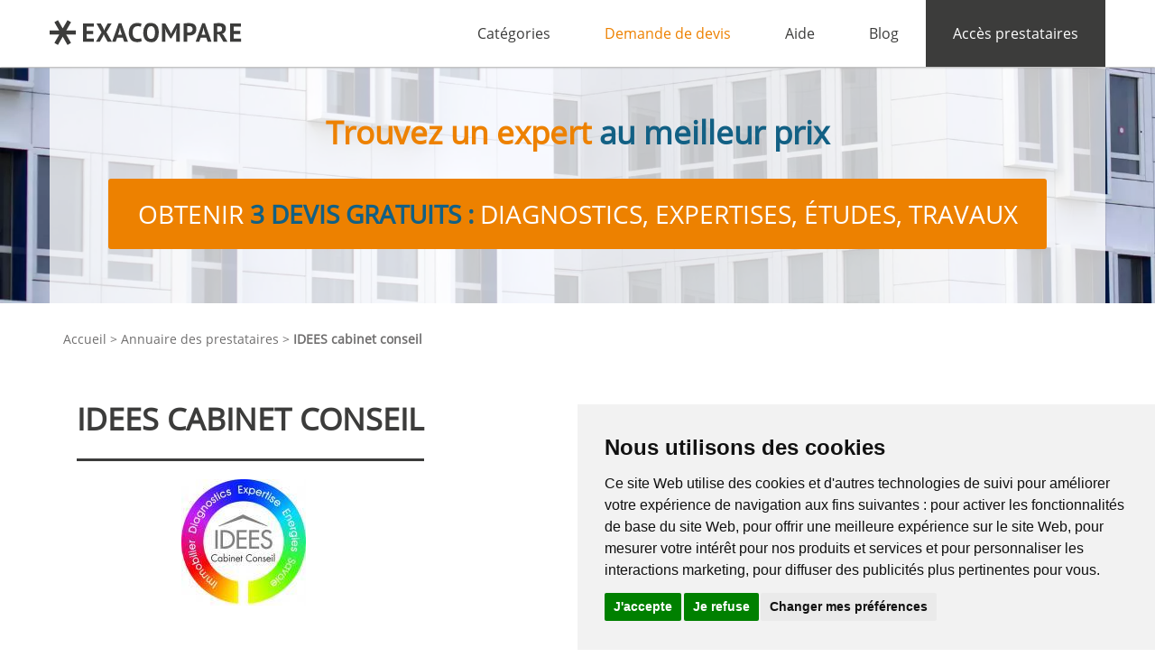

--- FILE ---
content_type: text/html; charset=UTF-8
request_url: https://www.exacompare.fr/prestataire-112-idees-cabinet-conseil.html
body_size: 3867
content:
<!DOCTYPE html>
<html lang="fr-FR">
<head>
	<meta charset="utf-8" />
	<meta name="viewport" content="width=device-width, initial-scale=1" />
	<title>IDEES cabinet conseil - 73360 Les Échelles - Diagnostics immobiliers - Expertises du bâtiment - Études énergétiques</title>
	<meta name="description" content="Entreprise IDEES cabinet conseil - Diagnostics immobiliers - Expertises du bâtiment - Études énergétiques. Obtenez 3 devis gratuits d&#039;experts qualifiés.
" />
	<meta name="robots" content="index,follow" />
	<script>
		(function(){
			var de = document.documentElement;
			de.className = de.className.replace('js-off', 'js-on');
		})();
	</script>
	<link rel="icon" type="image/png" href="/favicon-96x96.png" sizes="96x96" />
	<link rel="icon" type="image/svg+xml" href="/favicon.svg" />
	<link rel="shortcut icon" href="/favicon.ico" />
	<link rel="apple-touch-icon" sizes="180x180" href="/apple-touch-icon.png" />
	<meta name="apple-mobile-web-app-title" content="EXACOMPARE" />
	<link rel="manifest" href="/site.webmanifest" />
					<link rel="stylesheet" type="text/css" href="/css/font.css?v=1" />
		<link rel="stylesheet" type="text/css" href="/css/main.min.css?v=2.0" />
		<link rel="stylesheet" type="text/css" href="/vendor/pickadate/themes/default.css?v=1" />
		<link rel="stylesheet" type="text/css" href="/vendor/pickadate/themes/default.date.css?v=1" />
		<script type="text/javascript" src="/vendor/jquery/dist/jquery.min.js?v=1"></script>
			<!-- Google Tag Manager -->
<script>(function(w,d,s,l,i){w[l]=w[l]||[];w[l].push({'gtm.start':
new Date().getTime(),event:'gtm.js'});var f=d.getElementsByTagName(s)[0],
j=d.createElement(s),dl=l!='dataLayer'?'&l='+l:'';j.async=true;j.src=
'https://www.googletagmanager.com/gtm.js?id='+i+dl;f.parentNode.insertBefore(j,f);
})(window,document,'script','dataLayer','GTM-WHNB534');</script>
<!-- End Google Tag Manager -->
</head>
<body class="presta-single">
<!-- Google Tag Manager (noscript) -->
<noscript><iframe src="https://www.googletagmanager.com/ns.html?id=GTM-WHNB534"
height="0" width="0" style="display:none;visibility:hidden"></iframe></noscript>
<!-- End Google Tag Manager (noscript) -->
		<div id="main">
		
		<header 
							class="navbar-fixed-top"
			>

			<div class="container">
	<div class="row-fluid">
		<nav class="navbar">
			<div class="container-fluid">
				<div class="navbar-header">
					<button id="burger-button" type="button" class="navbar-toggle collapsed" data-toggle="collapse" data-target="#main-menu" aria-expanded="false">
						<span class="sr-only">Afficher le menu</span>
						<span class="icon-bar"></span>
						<span class="icon-bar"></span>
						<span class="icon-bar"></span>
					</button>
					<a class="navbar-brand" href="/">
						<img id="logo" alt="ExaCompare.fr" src="/image/logo.svg">
					</a>
				</div>
				<div id="main-menu" class="collapse navbar-collapse p-0">
					<ul class="nav navbar-nav navbar-right">
						<li class="dropdown first">
							<a href="#">
								Catégories
							</a>
															  				<ul class="dropdown-menu">
							<li >
					<a href="/diagnostic-immobilier.html">Diagnostics immobiliers</a>
									</li>
							<li >
					<a href="/expertise-du-batiment.html">Expertises du bâtiment</a>
									</li>
							<li >
					<a href="/etude-energetique.html">Études énergétiques</a>
									</li>
							<li >
					<a href="/solution-energetique.html">Solutions énergétiques</a>
									</li>
							<li >
					<a href="/energie-renouvelable.html">Énergies renouvelables</a>
									</li>
								</ul>
	


						</li>
						<li >
							<a href="/deposer-une-demande.html" class="devis">Demande de devis</a>
						</li>
						<li>
							<a href="/aide.html">Aide</a>
						</li>
						<li>
							<a href="//blog.exacompare.fr/">Blog</a>
						</li>
						<li id="account">
																								<a href="/acces-prestataires.html">
										Accès prestataires
									</a>
																					</li>
					</ul>
				</div><!-- /.navbar-collapse -->
			</div><!-- /.container-fluid -->
		</nav>
	</div>
</div>					</header>
		
				<div id="banner" >
			<div class="container">
				<div class="row">
											<div id="incentive" class="col-sm-12">
							<p style="margin:0;">
								Trouvez un expert <strong>au meilleur prix</strong>
							</p>
																<a href="/deposer-une-demande.html" id="process" class="row">
										Obtenir <strong>3 devis gratuits&nbsp;:</strong> diagnostics, expertises, études, travaux
								</a>
													</div>
									</div>
			</div>
		</div>

				
		
			<div id="breadcrumb">
		<div class="container">
			<div class="row">
				<ul class="col-sm-12">
					<li><a href="/">Accueil</a></li>
					<li><a href="/prestataires.html">Annuaire des prestataires</a></li>
					<li class="current">IDEES cabinet conseil</li>
				</ul>
			</div>
		</div>
	</div>
	<div style="height: 0px;overflow: hidden;">
		<ol itemscope itemtype="http://schema.org/BreadcrumbList">
		<li itemprop="itemListElement" itemscope
			itemtype="http://schema.org/ListItem">
			<a itemscope itemtype="http://schema.org/Thing"
			itemprop="item" href="/prestataires.html" itemid="annuaire-prestataires">
			<span itemprop="name">Annuaire des prestataires</span>
			</a>
			<meta itemprop="position" content="1" />
		</li>
		›
		<li itemprop="itemListElement" itemscope
			itemtype="http://schema.org/ListItem">
			<a itemscope itemtype="http://schema.org/Thing"
			itemprop="item" href="https://www.exacompare.fr/prestataire-112-idees-cabinet-conseil.html" itemid="page-prestataire">
			<span itemprop="name">IDEES cabinet conseil</span>
			</a>
			<meta itemprop="position" content="2" />
		</li>
		</ol>
	</div>
		
				
		<div id="content">
			<div id="prestataire-file" class="page file container">
		<div>
			<div class="title col-sm-12">
				<h1>IDEES cabinet conseil</h1>
			</div>
				<div class="prestataire prestataire-logo col-sm-6" style="background-image: url('/data/prestataires/logo-idees-cabinet-conseil-638ea3.jpg');"></div>
	<div class="value button" style="text-align:left;">
			</div>

	<link rel="stylesheet" href="https://unpkg.com/leaflet@1.5.1/dist/leaflet.css"
		integrity="sha512-xwE/Az9zrjBIphAcBb3F6JVqxf46+CDLwfLMHloNu6KEQCAWi6HcDUbeOfBIptF7tcCzusKFjFw2yuvEpDL9wQ=="
		crossorigin=""/>
	<script src="/script/leaflet.js"></script>

					<div id="map_leaflet"></div>
		<script src="/script/map_leaflet.js"></script>
		<script>
			var lat = "45.4384134000";
			var lng = "5.7569049000";
			var zoom = 7;
			addMarker(lat, lng, zoom)
		</script>
	
<div class="prestataire prestataire-item col-sm-6">
	
	<h2>Entreprise</h2>	
	<div class="prestataire-info">
		<!-- 		<div class="prestataire-logo">
			<span class="label">Logo</span>
			<div class="value button" style="background-image: url('/data/prestataires/logo-idees-cabinet-conseil-638ea3.jpg');">
							</div>
		</div>
		 -->
				<div class="prestataire-siret">
			<span class="label">SIRET</span>
			<span class="value">53070893200013</span>
		</div>
		<div class="prestataire-responsable">
			<span class="label">Responsable</span>
			<span class="value">Brand</span>
		</div>
				<div class="prestataire-website">
			<span class="label">Site internet</span>
			<a class="value" href="http://www.idees-diagnostic.com/" rel="nofollow" target="_blank" class="prestataire-web">http://www.idees-diagnostic.com/</a>
		</div>
				<div class="prestataire-adresse">
			<span class="label">Adresse</span>
			<span class="value">rue des Commandeurs, 73360 Les Échelles</span>
		</div>
		<div class="prestataire-telephone">
			<span class="label">Téléphone</span>
			<span class="value">0678623263</span>
		</div>
				<div class="prestataire-fax">
			<span class="label">Fax</span>
			<span class="value">0479752574</span>
		</div>
				<div class="prestataire-email">
			<span class="label">Email</span>
			<span class="value">pa.brand@idees-diagnostic.com</span>
		</div>
	</div>
</div>

<div class="prestataire prestataire-sections col-sm-5 col-sm-offset-1">
			<div class="prestataire-categories">
			<h2>Domaines d'intervention</h2>
							<h3>Diagnostics immobiliers</h3>
				<ul>
											<li>
															Amiante, DPE, Électrique, Gaz, Plomb, ERP, Termites, Loi Carrez, Loi Boutin, DTG, PPPT
													</li>
									</ul>
							<h3>Expertises du bâtiment</h3>
				<ul>
											<li>
															État des lieux
													</li>
											<li>
															État parasitaire
													</li>
									</ul>
							<h3>Études énergétiques</h3>
				<ul>
											<li>
															Audit énergétique
													</li>
											<li>
															Bilan carbone
													</li>
											<li>
															DPE
													</li>
											<li>
															Éco-PTZ
													</li>
											<li>
															Étude TH-C-E / TH-C-E ex
													</li>
											<li>
															PTZ+
													</li>
											<li>
															Thermographie infrarouge
													</li>
									</ul>
					</div>
				<div class="prestataire-departements">
			<h2>Secteurs d'intervention</h2>
			<ul>
									<li>38 &ndash; Isère</li>
									<li>73 &ndash; Savoie</li>
							</ul>
		</div>
	</div>		</div>
	</div>
		</div>
		
				
				
		<footer>
			<div id="footer-top">
	<div class="container">
		<div class="row-fluid">
			<ul class="col-sm-4 footer-top-menu">
				<li class="col-sm-12">
					<a href="/contact.html">Contact</a>
				</li>
				<li class="col-sm-12">
					<a href="/engagement-qualite.html">Engagement qualité</a>
				</li>
				<li class="col-sm-12">
					<a href="/acces-prestataires.html">Devenir prestataire</a>
				</li>
			</ul>
			<ul class="col-sm-4 footer-top-menu">	
				<li class="col-sm-12">
					<a href="/prix-diagnostic-immobilier.html">Tarifs des diagnostics</a>
				</li>
				<li class="col-sm-12">
					<a href="/pages-locales.html">Pages locales</a>
				</li>
				<li class="col-sm-12">
					<a href="/prestataires.html">Annuaire des pros</a>
				</li>
			</ul>
			<div id="social-media" class="col-sm-4">
				<div class="row-fluid">
					<h4 class="col-sm-12">Nous suivre</h4>
					<div class="col-sm-12">
																	<a href="https://www.facebook.com/exacompare" target="_blank" rel="nofollow" class="btn btn-social-icon">
							<span class="fa fa-facebook"></span>
						</a>
																							<a href="https://twitter.com/exacompare" target="_blank" rel="nofollow" class="btn btn-social-icon">
							<span class="fa fa-twitter"></span>
						</a>
																							<a href="https://blog.exacompare.fr/feed/" target="_blank" rel="nofollow" class="btn btn-social-icon">
							<span class="fa fa-rss"></span>
						</a>
																</div>
				</div>
			</div>
		</div>
	</div>
</div>
						<div id="footer-bottom">
	<div class="container">
		<div class="row-fluid">
			<div id="copyright" class="col-sm-4">
					© 2026 EXACOMPARE
			</div>
			<ul id="footer-bottom-menu" class="col-sm-8">
				<li>
					<a href="/plan-du-site.html">Plan du site</a>
				</li>
				<li>
					<a href="/cguv.html">CGUV</a>
				</li>
				<li>
					<a href="/mentions-legales.html">Mentions légales</a>
				</li>
				<li>
					<a href="/politique-de-confidentialite.html">Politique de confidentialité</a>
				</li>
			</ul>
		</div>
	</div>
</div>		</footer>
		
	</div>
	
		<script type="text/javascript" src="https://www.termsfeed.com/public/cookie-consent/4.2.0/cookie-consent.js" charset="UTF-8"></script>
<script type="text/javascript" charset="UTF-8">
document.addEventListener('DOMContentLoaded', function () {
    cookieconsent.run({
        "notice_banner_type": "simple",
        "consent_type": "express",
        "palette": "light",
        "language": "fr",
        "page_load_consent_levels": ["strictly-necessary"],
        "notice_banner_reject_button_hide": false,
        "preferences_center_close_button_hide": false,
        "page_refresh_confirmation_buttons": false,
        "website_name": "EXACOMPARE",
        "website_privacy_policy_url": "https://www.exacompare.fr/politique-de-confidentialite.html",
        "open_preferences_center_selector": "#open_preferences_center"
    });
});
</script>

<noscript>Outil de gestion du consentement aux cookies gratuit par <a href="https://www.termsfeed.com/" rel="nofollow">TermsFeed</a></noscript>					<script type="text/javascript" src="/vendor/bootstrap-sass/assets/javascripts/bootstrap.min.js?v=1"></script>
		<script type="text/javascript" src="/vendor/moment/moment.min.js?v=1"></script>
		<script type="text/javascript" src="/vendor/pickadate/picker.js?v=1"></script>
		<script type="text/javascript" src="/vendor/pickadate/picker.date.js?v=1"></script>
		<script type="text/javascript" src="/vendor/pickadate/legacy.js?v=1"></script>
		<script type="text/javascript">
			exc_config = {
				auto_ville_url: '/villes.html',
				auto_place_url: '/places.html',
			};
		</script>
		<script type="text/javascript" src="/script/main.min.js?v=2.0"></script>
	

	</body>
</html>